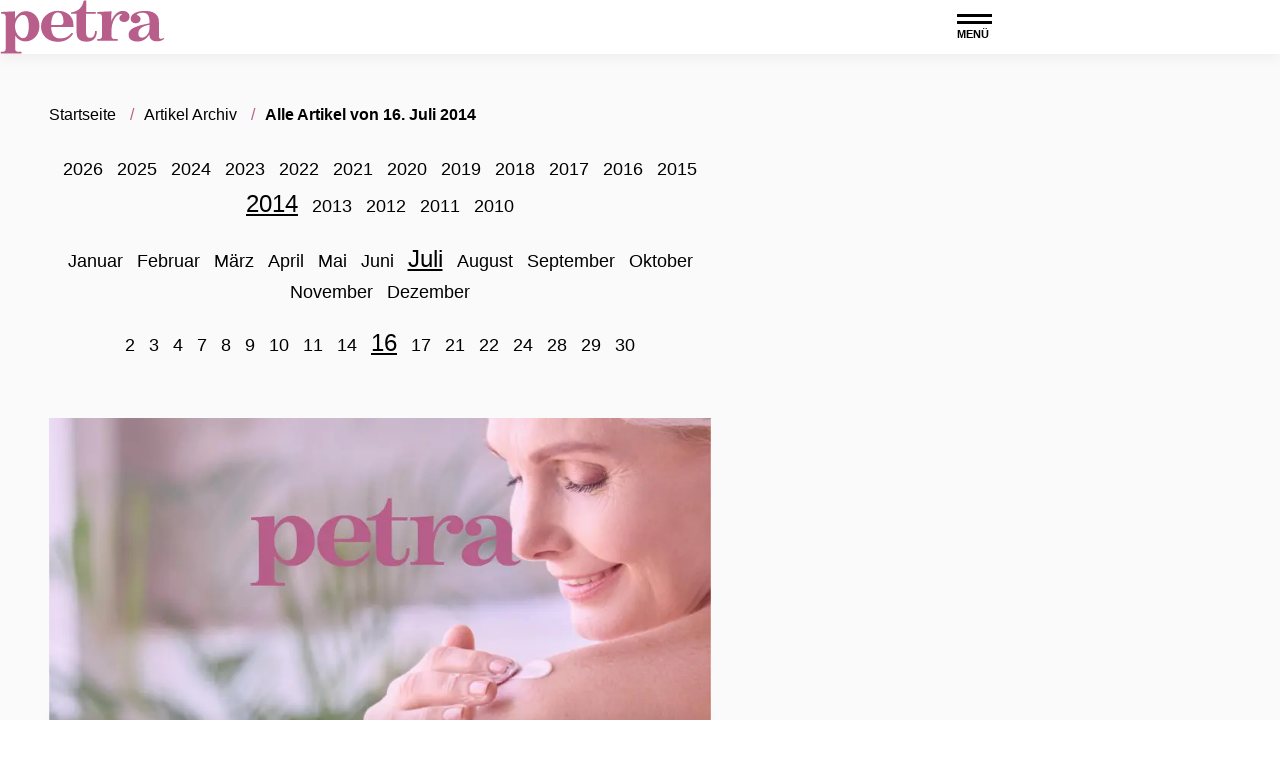

--- FILE ---
content_type: text/html; charset=UTF-8
request_url: https://www.petra.de/archiv/2014/07/16
body_size: 9689
content:
<!DOCTYPE html><html lang="de" dir="ltr" prefix="og: https://ogp.me/ns#"><head><title>Alle Artikel von 16. Juli 2014 | Petra</title><style>@font-face{font-family:"Source Sans Pro";font-style:normal;font-weight:400;src:url("/theme/fonts/source-sans-pro-v18-latin-regular.woff2") format("woff2");font-display:optional;}@font-face{font-family:"Source Sans Pro";font-style:italic;font-weight:400;src:url("/theme/fonts/source-sans-pro-v18-latin-italic.woff2") format("woff2");font-display:optional;}@font-face{font-family:"Source Sans Pro";font-style:italic;font-weight:700;src:url("/theme/fonts/source-sans-pro-v18-latin-700italic.woff2") format("woff2");font-display:optional;}@font-face{font-family:"Source Sans Pro";font-style:normal;font-weight:700;src:url("/theme/fonts/source-sans-pro-v18-latin-700.woff2") format("woff2");font-display:optional;}body{font-family:"Source Sans Pro", sans-serif;}</style><link rel="stylesheet" media="all" href="/sites/default/files/css/css_DUS0Sqi-miHQq-uwGgka9eI1jaus7TTlDdID36-OIFY.css?delta=0&amp;language=de&amp;theme=petra&amp;include=eJw1y9EKgCAMRuEXkvZIMvUnpNnCTcO3j4JuztV3DuGWPCY20C6aWILw0uGxVMs60RfpiawSLnjnH9kyR6P3C7PiNvq6NS1D8AC-8iG0" />
<link rel="stylesheet" media="all" href="/sites/default/files/css/css_-L-QhFVwNfcXsRiT1brpc8mmuwY0shLNOTdo_mvw8ng.css?delta=1&amp;language=de&amp;theme=petra&amp;include=eJw1y9EKgCAMRuEXkvZIMvUnpNnCTcO3j4JuztV3DuGWPCY20C6aWILw0uGxVMs60RfpiawSLnjnH9kyR6P3C7PiNvq6NS1D8AC-8iG0" />
<link rel="stylesheet" media="print" href="/sites/default/files/css/css_rgmJUmoxywmMNYF9-SbAE2tSf-ESOCvKR80kd-5psj0.css?delta=2&amp;language=de&amp;theme=petra&amp;include=eJw1y9EKgCAMRuEXkvZIMvUnpNnCTcO3j4JuztV3DuGWPCY20C6aWILw0uGxVMs60RfpiawSLnjnH9kyR6P3C7PiNvq6NS1D8AC-8iG0" />
<link rel="icon" type="image/png" href="/favicon-96x96.png" sizes="96x96" /><link rel="icon" type="image/svg+xml" href="/favicon.svg" /><link rel="shortcut icon" href="/favicon.ico" /><link rel="apple-touch-icon" sizes="180x180" href="/apple-touch-icon.png" /><meta name="apple-mobile-web-app-title" content="Petra" /><link rel="manifest" href="/site.webmanifest" /><meta charset="utf-8" />
<link rel="preconnect" href="https://delivery.consentmanager.net" />
<link rel="preconnect" href="https://cdn.consentmanager.net" />
<link rel="preconnect" href="https://cp.petra.de" />
<link rel="preconnect" href="https://a.bf-ad.net" />
<meta name="robots" content="max-image-preview:large" />
<link rel="canonical" href="https://www.petra.de/archiv/2014/07/16" />
<meta property="og:site_name" content="Petra.de" />
<meta property="og:type" content="website" />
<meta property="og:image" content="https://www.petra.de/theme/images/logo-800x800.png" />
<meta property="og:image:width" content="800" />
<meta property="og:image:height" content="800" />
<meta property="fb:app_id" content="191496305947742" />
<meta name="twitter:site" content="Petra_Magazin" />
<meta name="twitter:image" content="https://www.petra.de/theme/images/logo-800x800.png" />
<script type="application/ld+json">{
    "@context": "https://schema.org",
    "@graph": [
        {
            "@type": "BreadcrumbList",
            "itemListElement": [
                {
                    "@type": "ListItem",
                    "position": 1,
                    "name": "Startseite",
                    "item": "https://www.petra.de/"
                },
                {
                    "@type": "ListItem",
                    "position": 2,
                    "name": "Archiv",
                    "item": "https://www.petra.de/archiv/2014/07/16"
                }
            ]
        },
        {
            "@type": "CollectionPage",
            "@id": "https://www.petra.de/archiv/2014/07/16#collectionpage",
            "url": "https://www.petra.de/archiv/2014/07/16",
            "name": "Archiv",
            "description": "Das komplette Artikelarchiv von Petra – alle Inhalte chronologisch sortiert.",
            "isPartOf": {
                "@type": "WebSite",
                "@id": "https://www.petra.de/#website",
                "url": "https://www.petra.de/",
                "name": "Petra"
            },
            "publisher": {
                "@type": "NewsMediaOrganization",
                "@id": "https://www.petra.de/#website",
                "image": "https://www.petra.de/theme/images/logo-800x800.png",
                "logo": {
                    "@type": "ImageObject",
                    "url": "https://www.petra.de/theme/images/logo-800x800.png",
                    "width": "800",
                    "height": "800"
                },
                "sameAs": [
                    "https://www.facebook.com/petra",
                    "https://www.instagram.com/petra_magazin/",
                    "https://de.pinterest.com/petramagazin/",
                    "https://x.com/Petra_Magazin",
                    "https://de.wikipedia.org/wiki/Petra_(Zeitschrift)"
                ],
                "legalName": "Klambt-Verlag GmbH &amp; Co. KG",
                "foundingDate": "1843-01-01",
                "telephone": "+49 40 4118825-800",
                "email": "redaktion-online.petra@petra.de",
                "address": {
                    "@type": "PostalAddress",
                    "streetAddress": "Gänsemarkt 21-23",
                    "addressLocality": "Hamburg",
                    "postalCode": "20354",
                    "addressCountry": "DE"
                },
                "contactPoint": {
                    "@type": "ContactPoint",
                    "contactType": "Subscription Service",
                    "telephone": "+49 541 80009245",
                    "email": "abo@petra.de"
                },
                "numberOfEmployees": {
                    "@type": "QuantitativeValue",
                    "minValue": "500",
                    "maxValue": "750"
                },
                "brand": {
                    "@type": "Brand",
                    "name": "Petra"
                }
            },
            "inLanguage": "de-DE"
        }
    ]
}</script>
<meta name="MobileOptimized" content="width" />
<meta name="HandheldFriendly" content="true" />
<meta name="viewport" content="width=device-width, initial-scale=1.0" />
<script type="text/javascript">function getDeviceType() {const width = document.documentElement.clientWidth;if (width < 768) {return 'smartphone';} else {return 'desktop';}}window._aeq = window._aeq || [];window._aeq.push(['setGlobalOptions',{'device':getDeviceType(),'layout':'archive','category':'archiv','contentId':'archiv-20140716','keyword':''}]);</script>
<link rel="icon" href="/themes/custom/klambt/petra/favicon.ico" type="image/vnd.microsoft.icon" />
<script type="application/json" data-drupal-selector="drupal-settings-json">{"path":{"baseUrl":"\/","pathPrefix":"","currentPath":"archiv\/2014\/07\/16","currentPathIsAdmin":false,"isFront":false,"currentLanguage":"de"},"pluralDelimiter":"\u0003","suppressDeprecationErrors":true,"current_path_info":{"author":"system","term_name":"","firstPublished":"system","lastModified":"system","loadType":"Initial-PI","pageType":"undefined","published":"system","rootCategory":"","tag":"","node_id":"","url":"\/archiv\/2014\/07\/16"},"klambtConsent":{"gtm_active":true,"gtm_id":"GTM-5SSXNVL","ads_active":true,"ads_bcn_url":"https:\/\/a.bf-ad.net\/adengine\/petra\/adengine.js","cleverpush_active":true,"cleverpush_url":"https:\/\/static.cleverpush.com\/channel\/loader\/FKrXgMvrQ9mTWgMJn.js","pinterest_active":false,"pinterest_id":"","outbrain_active":false,"outbrain_id":"","revive_active":true,"revive_url":"https:\/\/kia.klambt.services\/delivery\/asyncjs.php","revive_adserver_active":true,"revive_adserver_url":"https:\/\/kia.klambt.services\/delivery\/asyncjs.php","tiktok_active":false,"tiktok_id":null},"ajaxTrustedUrl":{"\/suche\/":true},"field_group":{"html_element":{"mode":"sidebarteaser","context":"view","settings":{"classes":"media__image-wrapper","id":"","element":"div","show_label":false,"label_element":"h3","attributes":"","effect":"none","speed":"fast","label_element_classes":"","show_empty_fields":false}}},"user":{"uid":0,"permissionsHash":"25fe05152d67f69cfa792a10711e5926ab10c27c6220160fd513fdf1d4d323f1"}}</script>
<script src="/sites/default/files/js/js_5OTLc6yAoPoylXXVmzOWVcnBJ5fmD89hceBkJMWTBM4.js?scope=header&amp;delta=0&amp;language=de&amp;theme=petra&amp;include=eJxdjFsKhEAMBC8kzJFCJtujwXlIEv3w9Lvg7oJ-NVRRLbsZetDGsZD2MpI8ybRWbjmIXwcs1NE-OmUR_ZnMjjTXkbnekBbjBjK4nribXrRrgFxs1H_lYJMlXTNtCOPv7xsNcUI4"></script>
</head><body><script type="text/javascript" data-cmp-ab="1" src="https://cdn.consentmanager.net/delivery/js/semiautomatic.min.js" data-cmp-cdid="c47b94c481624" data-cmp-host="delivery.consentmanager.net" data-cmp-cdn="cdn.consentmanager.net" data-cmp-codesrc="0"></script><div class="page "><!-- Header -->
    <header class="header header--fixed">
        <div class="header__container">
            <div class="container"><div class="header__logo"><a href="/" title="Startseite" rel="home" class="header__logo__link"></a></div><nav class="header__navigation" role="navigation"
         aria-labelledby="block-main-menu-menu" id="block-main-menu"><div class="visually-hidden" id="block-main-menu-menu">Hauptnavigation</div><ul class="header__navigation__list"><li class="header__navigation__item"><a href="/mode"  class="header__navigation__link">Fashion</a></li><li class="header__navigation__item"><a href="/beauty"  class="header__navigation__link">Beauty</a></li><li class="header__navigation__item"><a href="/lifestyle"  class="header__navigation__link">Lifestyle</a></li><li class="header__navigation__item"><a href="/health"  class="header__navigation__link">Wellbeing</a></li><li class="header__navigation__item"><a href="/gewinnspiele"  class="header__navigation__link">Gewinnspiele</a></li><li class="header__navigation__item"><a href="https://abo.klambt.de/petra/Jahresabo?utm_source=website_petra&amp;utm_medium=website_header&amp;utm_campaign=digital"  class="header__navigation__link">Abo</a></li></ul></nav><button class="button button__menu button__burger js-sidebar__trigger" type="button"><div class="button__menu__line"><div class="line"></div><div class="line"></div></div><span class="button__menu__label">Menü</span></button></div>
        </div>
    </header><div class="wrapper">
        <div class="wrapper__main">
            <section class="main-content">
                <div class="container"><div data-drupal-messages-fallback class="hidden"></div>
<div id="block-breadcrumbs"><nav role="navigation" class="breadcrumb">
        <ul class="breadcrumb__list"><li class="breadcrumb__list__item">
                            <a href="/">
                                <span>Startseite</span>
                            </a>
                        </li><li class="breadcrumb__list__item">
                            <a href="/archiv">
                                <span>Artikel Archiv</span>
                            </a>
                        </li><li class="breadcrumb__list__item">
                                <h1>Alle Artikel von 16. Juli 2014</h1>
                            </li></ul>
    </nav></div><div class="grid">
                        <div class="grid__column  grid__column--main "><div id="block-content">  <div class="layout layout--onecol">
    <div  class="layout__region layout__region--content">
      <div class="block-region-content"><div><div class="archivePager"><ul class="year"><li><a href="/archiv/2026">2026</a></li><li><a href="/archiv/2025">2025</a></li><li><a href="/archiv/2024">2024</a></li><li><a href="/archiv/2023">2023</a></li><li><a href="/archiv/2022">2022</a></li><li><a href="/archiv/2021">2021</a></li><li><a href="/archiv/2020">2020</a></li><li><a href="/archiv/2019">2019</a></li><li><a href="/archiv/2018">2018</a></li><li><a href="/archiv/2017">2017</a></li><li><a href="/archiv/2016">2016</a></li><li><a href="/archiv/2015">2015</a></li><li><a href="/archiv/2014" class="active">2014</a></li><li><a href="/archiv/2013">2013</a></li><li><a href="/archiv/2012">2012</a></li><li><a href="/archiv/2011">2011</a></li><li><a href="/archiv/2010">2010</a></li></ul><ul class="month"><li><a href="/archiv/2014/01">Januar</a></li><li><a href="/archiv/2014/02">Februar</a></li><li><a href="/archiv/2014/03">März</a></li><li><a href="/archiv/2014/04">April</a></li><li><a href="/archiv/2014/05">Mai</a></li><li><a href="/archiv/2014/06">Juni</a></li><li><a href="/archiv/2014/07" class="active">Juli</a></li><li><a href="/archiv/2014/08">August</a></li><li><a href="/archiv/2014/09">September</a></li><li><a href="/archiv/2014/10">Oktober</a></li><li><a href="/archiv/2014/11">November</a></li><li><a href="/archiv/2014/12">Dezember</a></li></ul><ul class="day"><li><a href="/archiv/2014/07/02">2</a></li><li><a href="/archiv/2014/07/03">3</a></li><li><a href="/archiv/2014/07/04">4</a></li><li><a href="/archiv/2014/07/07">7</a></li><li><a href="/archiv/2014/07/08">8</a></li><li><a href="/archiv/2014/07/09">9</a></li><li><a href="/archiv/2014/07/10">10</a></li><li><a href="/archiv/2014/07/11">11</a></li><li><a href="/archiv/2014/07/14">14</a></li><li><a href="/archiv/2014/07/16" class="active">16</a></li><li><a href="/archiv/2014/07/17">17</a></li><li><a href="/archiv/2014/07/21">21</a></li><li><a href="/archiv/2014/07/22">22</a></li><li><a href="/archiv/2014/07/24">24</a></li><li><a href="/archiv/2014/07/28">28</a></li><li><a href="/archiv/2014/07/29">29</a></li><li><a href="/archiv/2014/07/30">30</a></li></ul></div></div><div><div class="views-element-container"><div class="js-view-dom-id-0bd249f50f1d7b835e7590535f50797dd102f6242269ff451fce1595b6ed2069">
  
  
  

  
  
  

  


    
                                <div class="views-row"><article class="teaser__item ds-1col clearfix">

  

  <figure  class="media media--size-16-9"><a href="/mode/modetrends/unterwaesche-fuer-kleine-brueste-1941.html"><div  class="media__image-wrapper"><picture><source srcset="/images/16x9_870/images/fallback_img/petra_fallback.jpg 1x" media="screen and (min-width: 768px)" width="870" height="489"/><source srcset="/images/16x9_768/images/fallback_img/petra_fallback.jpg 1x" media="screen and (min-width: 480px)" width="768" height="432"/><source srcset="/images/16x9_480/images/fallback_img/petra_fallback.jpg 1x" media="(min-width: 360px)" width="480" height="270"/><img loading="eager" class="media__image" fetchpriority="high" width="870" height="489" src="/images/16x9_870/images/fallback_img/petra_fallback.jpg" /></picture></div></a><figcaption  class="teaser__caption standardteaser__caption"><div class="teaser__headline"><a href="/mode/modetrends/unterwaesche-fuer-kleine-brueste-1941.html">Unterwäsche für kleine Brüste</a></div><div class="teaser__text"><a href="/mode/modetrends/unterwaesche-fuer-kleine-brueste-1941.html">BH´s für kleine Brüste mit genau dafür entworfenen Schnitten: ohne einengende Bügel und Stäbchen, störende Häkchenverschlüsse oder unnatürliche Push-ups. Super bequem und vor allem nachhaltig.
</a></div></figcaption></figure>

</article>

</div>
                    
        
                            <div class="views-row"><article class="teaser__item ds-1col clearfix">

  

  <figure  class="media media--size-16-9"><a href="/sex/liebe-beziehung/kann-man-einen-mann-wirklich-aendern-1979.html"><div  class="media__image-wrapper"><picture><source srcset="/images/16x9_870/media/2014/06/mann-spielt-etwas-vor-t-16412.jpg 1x" media="screen and (min-width: 768px)" width="870" height="489"/><source srcset="/images/16x9_768/media/2014/06/mann-spielt-etwas-vor-t-16412.jpg 1x" media="screen and (min-width: 480px)" width="768" height="432"/><source srcset="/images/16x9_480/media/2014/06/mann-spielt-etwas-vor-t-16412.jpg 1x" media="(min-width: 360px)" width="480" height="270"/><img loading="lazy" class="media__image" width="870" height="489" src="/images/16x9_870/media/2014/06/mann-spielt-etwas-vor-t-16412.jpg" alt="Mann spielt etwas vor" title="Mann spielt etwas vor" /></picture></div></a><figcaption  class="teaser__caption standardteaser__caption"><div class="teaser__headline"><a href="/sex/liebe-beziehung/kann-man-einen-mann-wirklich-aendern-1979.html">Kann man einen Mann wirklich ändern?</a></div><div class="teaser__text"><a href="/sex/liebe-beziehung/kann-man-einen-mann-wirklich-aendern-1979.html">Kann man den Partner wirklich ändern? Ist es überhaupt erstrebenswert dies zu tun? Wir sind diesen Fragen auf den Grund gegangen.</a></div></figcaption></figure>

</article>

</div>
                    
        
    

    

  
  

  
  
</div>
</div>
</div></div>
    </div>
  </div>
</div><div id="block-infoblock">    <div class="info_block" data-pagetype="undefined" data-nid="" data-term_id="" data-current_author="system" data-revision_author="system" data-field_published_first="system" data-field_published="system" data-changed="system" data-current_term_name="" data-current_root_term_name="" data-tags="" data-current_url="/archiv/2014/07/16" > </div>
</div></div><aside class="grid__column grid__column--aside">
                                <div class="stayVisible"><k-bcn data-context="medium_rectangle_hp"></k-bcn><ins class="revive" data-revive-zoneid="45" data-revive-id="eb7b2769b1c216698466a0fa7dc1c760" data-revive-contentkeywords="nude_content" data-revive-adzone="_default" data-revive-articletype="node"></ins><div class="views-element-container" id="block-views-block-latest-articles-block-2"><div><div class="js-view-dom-id-caebd601b23a4950890f58aa2dbddb8001bdac9be046df3b18d9899cdf67f7cc">
  
  
  

  
  
  

      <article class="teaser__item ds-1col clearfix">

  

  <figure  class="media media--size-16-9"><a href="/lifestyle/horoskope/wochenhoroskop-so-stehen-deine-sterne-noch-bis-sonntag-9202.html"><div  class="media__image-wrapper"><picture><source srcset="/images/16x9_300/2026-01/wochenhoroskop-2026-petra.png?h=ae0b59e1 1x" media="(min-width: 360px)" width="300" height="169"/><img loading="lazy" class="media__image" width="300" height="169" src="/images/16x9_300/2026-01/wochenhoroskop-2026-petra.png?h=ae0b59e1" alt="Sternenhimmel mit Mond und Wolken" title="Was jetzt auf dein Sternzeichen zukommt? Das erfährst du in unserem aktuellen Wochenhoroskop." /></picture></div></a><figcaption  class="sidebar__teaser__caption teaser__caption"><div class="teaser__headline"><a href="/lifestyle/horoskope/wochenhoroskop-so-stehen-deine-sterne-noch-bis-sonntag-9202.html">Das erlebt dein Sternzeichen bis zum 11. Januar</a></div></figcaption></figure>

</article>


    <article class="teaser__item ds-1col clearfix">

  

  <figure  class="media media--size-16-9"><a href="/lifestyle/reisetipps/reise-trends-2026-diese-3-reiseziele-lohnen-sich-dieses-jahr-besonders-9253.html"><div  class="media__image-wrapper"><picture><source srcset="/images/16x9_300/2025-02/milos-griechenland-meer.jpg?h=dba22164 1x" media="(min-width: 360px)" width="300" height="169"/><img loading="lazy" class="media__image" width="300" height="169" src="/images/16x9_300/2025-02/milos-griechenland-meer.jpg?h=dba22164" alt="Das Meer an der Küste der Insel Milos mit zwei Segelbooten drauf." title="Die Buchten an der Insel Milos sprühen eine besondere Ruhe aus." /></picture></div></a><figcaption  class="sidebar__teaser__caption teaser__caption"><div class="teaser__headline"><a href="/lifestyle/reisetipps/reise-trends-2026-diese-3-reiseziele-lohnen-sich-dieses-jahr-besonders-9253.html">Diese Reiseziele lohnen sich 2026 besonders – nach Jahreszeit</a></div></figcaption></figure>

</article>


    <article class="teaser__item ds-1col clearfix">

  

  <figure  class="media media--size-16-9"><a href="/beauty/make-up/beauty-neuheit-dieser-blush-zaubert-dir-die-schoensten-wangen-8681.html"><div  class="media__image-wrapper"><picture><source srcset="/images/16x9_300/2024-02/paris_hc_str_s24_0796.jpg?h=ce926bb4 1x" media="(min-width: 360px)" width="300" height="169"/><img loading="lazy" class="media__image" width="300" height="169" src="/images/16x9_300/2024-02/paris_hc_str_s24_0796.jpg?h=ce926bb4" alt="Frau mit Kurzhaarfrisur" title="Frau mit Kurzhaarfrisur" /></picture></div></a><figcaption  class="sidebar__teaser__caption teaser__caption"><div class="teaser__headline"><a href="/beauty/make-up/beauty-neuheit-dieser-blush-zaubert-dir-die-schoensten-wangen-8681.html">Beauty-Neuheit: Dieser Blush zaubert dir die schönsten Wangen</a></div></figcaption></figure>

</article>



    

  
  

  
  
</div>
</div>
</div><k-bcn data-context="medium_rectangle"></k-bcn><div class="views-element-container" id="block-petra-views-block-top-article-block-matomo-block-1"><div class="section__title">Top Artikel</div><div><div class="matomo-top-articles-block js-view-dom-id-44a15ba662fe61c5de525f52543b254fe8628c125942c4f1a722df522687c8cc">
  
  
  

  
  
  

      <article class="teaser__item ds-1col clearfix">

  

  <figure  class="media media--size-16-9"><a href="/sex/15-tipps-machen-jeden-mann-scharf-21.html"><div  class="media__image-wrapper"><picture><source srcset="/images/16x9_300/media/2017/05/so-klappts-mit-dem-orgasmus-20110.jpg?h=940a1ff9 1x" media="(min-width: 360px)" width="300" height="169"/><img loading="lazy" icon="glomex-play-icon" class="media__image" width="300" height="169" src="/images/16x9_300/media/2017/05/so-klappts-mit-dem-orgasmus-20110.jpg?h=940a1ff9" alt="Frau in Unterwäsche" title="Was macht Männer wirklich geil? Wir haben 16 Tipps." /><div class="teaser__glomex_icon" ><?xml version="1.0" ?><!DOCTYPE  PUBLIC '-//W3C//DTD SVG 1.1//EN'  'http://www.w3.org/Graphics/SVG/1.1/DTD/svg11.dtd'><svg height="20px" id="Layer_1"  viewBox="0 0 32 32" width="20px" xml:space="preserve" xmlns="http://www.w3.org/2000/svg" xmlns:xlink="http://www.w3.org/1999/xlink"><path d="M30,6h-0.887c-0.525,0-1.029,0.207-1.404,0.576L25,9.248V8c0-1.657-1.344-3-3-3H3  C1.346,5,0,6.345,0,8v6.972V24c0,1.656,1.343,3,3,3h19c1.656,0,3-1.344,3-3v-1.221l2.709,2.672c0.375,0.369,0.879,0.576,1.404,0.576  H30c1.104,0,2-0.895,2-2V8C32,6.895,31.104,6,30,6z M3,25c-0.552,0-1-0.449-1-1V8c0-0.553,0.447-1,1-1h19c0.551,0,1,0.448,1,1v16  c0,0.551-0.449,1-1,1H3z M30,24.027h-0.887H29l-4-4V20l-1-1v-6l5-5h0.113H30V24.027z" fill="#333333" id="video"/></svg></div></picture></div></a><figcaption  class="sidebar__teaser__caption teaser__caption"><div class="teaser__headline"><a href="/sex/15-tipps-machen-jeden-mann-scharf-21.html">Was macht Männer geil?</a></div></figcaption></figure>

</article>


    <article class="teaser__item ds-1col clearfix">

  

  <figure  class="media media--size-16-9"><a href="/gewinnspiele/fuerst-von-metternich-riesling-alkoholfrei-mit-edler-vase-zu-gewinnen-9273.html"><div  class="media__image-wrapper"><picture><source srcset="/images/16x9_300/2026-01/petra.de_teaserbild.png?h=920929c4 1x" media="(min-width: 360px)" width="300" height="169"/><img loading="lazy" class="media__image" width="300" height="169" src="/images/16x9_300/2026-01/petra.de_teaserbild.png?h=920929c4" alt="Fürst von Metternich" title="Fürst von Metternich" /></picture></div></a>      <div  class="sidebar__teaser__adtype teaser__adtype">
        
            Anzeige
      
  
    </div>

<figcaption  class="sidebar__teaser__caption teaser__caption"><div class="teaser__headline"><a href="/gewinnspiele/fuerst-von-metternich-riesling-alkoholfrei-mit-edler-vase-zu-gewinnen-9273.html">Fürst von Metternich Sektpaket mit einer stilvollen Vase von Zwiesel Glas gewinnen</a></div></figcaption></figure>

</article>


    <article class="teaser__item ds-1col clearfix">

  

  <figure  class="media media--size-16-9"><a href="/sex/sex-tipps-22-tipps-fuer-heissen-sex-20.html"><div  class="media__image-wrapper"><picture><source srcset="/images/16x9_300/media/2014/06/sexy-paar-kussen-16255.jpg?h=df3c6bf4 1x" media="(min-width: 360px)" width="300" height="169"/><img loading="lazy" class="media__image" width="300" height="169" src="/images/16x9_300/media/2014/06/sexy-paar-kussen-16255.jpg?h=df3c6bf4" alt="Paar hat Sex" title="Mit diesen 22 Tipps wird der Sex richtig heiß." /></picture></div></a><figcaption  class="sidebar__teaser__caption teaser__caption"><div class="teaser__headline"><a href="/sex/sex-tipps-22-tipps-fuer-heissen-sex-20.html">Die besten 22 Tipps für richtig heißen Sex</a></div></figcaption></figure>

</article>


    <article class="teaser__item ds-1col clearfix">

  

  <figure  class="media media--size-16-9"><a href="/sex/sex-kolumne/warum-stehen-alle-maenner-auf-deepthroat-1579.html"><div  class="media__image-wrapper"><picture><source srcset="/images/16x9_300/2023-08/deepthroat.jpg?h=f03a9da0 1x" media="(min-width: 360px)" width="300" height="169"/><img loading="lazy" class="media__image" width="300" height="169" src="/images/16x9_300/2023-08/deepthroat.jpg?h=f03a9da0" alt="Weiblicher Mund" title="Warum ist Deepthroat so beliebt und wie klappt es?" /></picture></div></a><figcaption  class="sidebar__teaser__caption teaser__caption"><div class="teaser__headline"><a href="/sex/sex-kolumne/warum-stehen-alle-maenner-auf-deepthroat-1579.html">Deepthroat: Das steckt hinter der gewagten Oralsex-Technik</a></div></figcaption></figure>

</article>


    <article class="teaser__item ds-1col clearfix">

  

  <figure  class="media media--size-16-9"><a href="/sex/richtig-blasen-15-tipps-fuers-blasen-so-gelingts-44.html"><div  class="media__image-wrapper"><picture><source srcset="/images/16x9_300/2024-10/blowjob-richtig-blasen.jpg?h=f80c0d0c 1x" media="(min-width: 360px)" width="300" height="169"/><img loading="lazy" class="media__image" width="300" height="169" src="/images/16x9_300/2024-10/blowjob-richtig-blasen.jpg?h=f80c0d0c" alt="Frau lutscht Lolli" title="Wie man richtig bläst, erfährst du hier." /></picture></div></a><figcaption  class="sidebar__teaser__caption teaser__caption"><div class="teaser__headline"><a href="/sex/richtig-blasen-15-tipps-fuers-blasen-so-gelingts-44.html">Richtig blasen: Das sind die 15 besten Tipps für den perfekten Blowjob</a></div></figcaption></figure>

</article>



    

  
  

  
  
</div>
</div>
</div></div>
                            </aside></div>                        <div id="infiniteScrollContent"></div>

                                                <div id="loading" class="loadingAnimation fadeOut">
                            <div>
                                <div class="bounce1"></div>
                                <div class="bounce2"></div>
                                <div class="bounce3"></div>
                            </div>
                            <span>Lade weitere Inhalte ...</span>
                        </div></div>
            </section><div class="infiniteScrollTrigger"></div>

            <!-- Footer -->
            <footer class="footer"><atf-ad-slot id="bcn_footer_1" atf-format="footer" atf-formatSize="4x4" atf-formatNote="special"></atf-ad-slot><nav class="overview_of_contents contents__nav container collapsed" role="navigation" aria-labelledby="block-overview-of-contents-menu" id="block-overview-of-contents">
            
        <div id="block-overview-of-contents-menu" class="section__title">Inhalte im Überblick</div>
    

                <ul class="contents__nav__list">                                        <li class="contents__nav__item">
                                <a href="/mode" >Mode</a><ul class="contents__nav__sublist">                                        <li class="contents__nav__subitem">
                                <a href="/mode/schwarzes-kleid-kombinieren-die-besten-styling-tipps-5864.html"  title="Accessoires für schwarzes Kleid">Accessoires für schwarzes Kleid</a></li>                                        <li class="contents__nav__subitem">
                                <a href="/mode/cowboystiefel-kombinieren-so-stylen-wir-die-trend-schuhe-5309.html"  title="Cowboystiefel stylen">Cowboystiefel stylen</a></li>                                        <li class="contents__nav__subitem">
                                <a href="/mode/styling-tipps/9-hosen-die-curvy-frauen-besonders-gut-stehen-4288.html"  title="Hosen für Curvy Frauen">Hosen für Curvy Frauen</a></li>                                        <li class="contents__nav__subitem">
                                <a href="/mode/modetrends/mode-trends-2023-jeans-muessen-jetzt-so-aussehen-um-wirklich-angesagt-zu-sein-5157.html"  title="Jeans Trend">Jeans Trend</a></li>                                        <li class="contents__nav__subitem">
                                <a href="/mode/styling-tipps/5-jeans-die-curvy-frauen-besonders-gut-stehen-4243.html"  title="Jeans für Curvy Frauen">Jeans für Curvy Frauen</a></li>                                        <li class="contents__nav__subitem">
                                <a href="/mode/styling-tipps-fuer-frauen-ab-50-so-wird-das-outfit-zum-stilvollen-hingucker-6122.html"  title="Styling-Tipps ab 50">Styling-Tipps ab 50</a></li>                                        <li class="contents__nav__subitem">
                                <a href="/mode/styling-tipps/weite-hosen-kombinieren-styling-tipps-und-outfits-5492.html"  title="Weite Hosen kombinieren">Weite Hosen kombinieren</a></li></ul></li>                                        <li class="contents__nav__item">
                                <a href="/beauty" >Beauty</a><ul class="contents__nav__sublist">                                        <li class="contents__nav__subitem">
                                <a href="/beauty/undone-bob-diese-frisur-laesst-dich-garantiert-10-jahre-juenger-wirken-6374.html"  title="Bob Frisuren">Bob Frisuren</a></li>                                        <li class="contents__nav__subitem">
                                <a href="/beauty/frisuren/frisuren-ab-60-diese-haarschnitte-lassen-dich-juenger-aussehen-6434.html"  title="Frisuren ab 60">Frisuren ab 60</a></li>                                        <li class="contents__nav__subitem">
                                <a href="/beauty/frisuren/gruenstich-entfernen-tipps-hausmittel-1162.html"  title="Grünstich entfernen">Grünstich entfernen</a></li>                                        <li class="contents__nav__subitem">
                                <a href="/beauty/frisuren/11-hausmittel-zum-haare-entfaerben-1183.html"  title="Haare entfärben Hausmittel">Haare entfärben Hausmittel</a></li>                                        <li class="contents__nav__subitem">
                                <a href="/beauty/frisuren/haarfarbe-rotstich-entfernen-835.html"  title="Rotstich entfernen">Rotstich entfernen</a></li>                                        <li class="contents__nav__subitem">
                                <a href="/beauty/bestes-drogerie-shampoo-unsere-top-5-457.html"  title="Shampoos aus der Drogerie">Shampoos aus der Drogerie</a></li>                                        <li class="contents__nav__subitem">
                                <a href="/beauty/das-sind-die-6-besten-concealer-aus-der-drogerie-4663.html"  title="Bester Concealer Drogerie">Bester Concealer Drogerie</a></li>                                        <li class="contents__nav__subitem">
                                <a href="/beauty/was-sind-duftzwillinge-5678.html"  title="Duftzwillinge">Duftzwillinge</a></li></ul></li>                                        <li class="contents__nav__item">
                                <a href="/lifestyle" >Lifestyle</a><ul class="contents__nav__sublist">                                        <li class="contents__nav__subitem">
                                <a href="/lifestyle/stars/vorher-nachher-stars-nach-ihren-schoenheits-ops-26.html"  title="Schönheits-OPs der Stars: vorher-nachher">Schönheits-OPs der Stars: vorher-nachher</a></li>                                        <li class="contents__nav__subitem">
                                <a href="/lifestyle/horoskope/horoskop-2022-diese-4-sternzeichen-gehoeren-zusammen-4473.html"  title="Traumpaare je Sternzeichen">Traumpaare je Sternzeichen</a></li>                                        <li class="contents__nav__subitem">
                                <a href="/lifestyle/horoskope/chinesisches-horoskop-2024-das-jahr-des-drachen-6890.html"  title="Chinesisches Horoskop">Chinesisches Horoskop</a></li>                                        <li class="contents__nav__subitem">
                                <a href="/lifestyle/haustiere/12-anzeichen-dass-es-deinem-hund-schlecht-geht-3481.html"  title="Hund geht es nicht gut">Hund geht es nicht gut</a></li>                                        <li class="contents__nav__subitem">
                                <a href="/lifestyle/haustiere/diese-4-anzeichen-verraten-dass-dein-hund-traechtig-ist-3672.html"  title="Hund schwanger - Symptome">Hund schwanger - Symptome</a></li>                                        <li class="contents__nav__subitem">
                                <a href="/lifestyle/haustiere/hunderassen-die-besonders-anhaenglich-sind-3582.html"  title="verschmuste Hunderassen">verschmuste Hunderassen</a></li></ul></li>                                        <li class="contents__nav__item">
                                <a href="/health" >Health</a><ul class="contents__nav__sublist">                                        <li class="contents__nav__subitem">
                                <a href="/health/abnehmen/fett-am-oberschenkel-verlieren-so-gehts-1235.html"  title="am Oberschenkel abnehmen">am Oberschenkel abnehmen</a></li>                                        <li class="contents__nav__subitem">
                                <a href="/health/abnehmen/thonon-diaet-10-kilo-14-tagen-so-sieht-der-ernaehrungsplan-aus-984.html"  title="Thonon Diät">Thonon Diät</a></li>                                        <li class="contents__nav__subitem">
                                <a href="/health/abnehmen/abnehmen-so-purzeln-mit-eiweiss-die-kilos-im-schlaf-3912.html"  title="Abends eiweißhaltige Lebensmittel essen">Abends eiweißhaltige Lebensmittel essen</a></li>                                        <li class="contents__nav__subitem">
                                <a href="/health/fitness/das-sind-die-4-besten-uebungen-fuer-straffe-oberschenkel-4691.html"  title="Übungen zum Oberschenkel straffen">Übungen zum Oberschenkel straffen</a></li>                                        <li class="contents__nav__subitem">
                                <a href="/health/abnehmen/bauchfett-verlieren-diese-7-fruehstueckszutaten-helfen-dabei-3852.html"  title="Frühstück zum Abnehmen">Frühstück zum Abnehmen</a></li>                                        <li class="contents__nav__subitem">
                                <a href="/health/abnehmen/fettabsaugung-was-veraendert-so-eine-op-wirklich-27.html"  title="Langzeiterfahrung nach Fettabsaugung">Langzeiterfahrung nach Fettabsaugung</a></li>                                        <li class="contents__nav__subitem">
                                <a href="/health/abnehmen/schlankwasser-mit-diesem-rezept-schnell-abnehmen-1144.html"  title="Schlankwasser">Schlankwasser</a></li></ul></li></ul>
    </nav>
<div class="footer__row"><div><ul class="navigation__list navigation--social__list" data-action="click" data-respond="socials"><li class="navigation__item navigation--social__item"><a class="navigation__link navigation--social__link" href="https://www.facebook.com/petra" target="_blank" rel="noopener" aria-label="Folgen Sie uns auf Facebook" data-network="facebook"><svg class="navigation__icon navigation--social__icon" role="img"><use xlink:href="/themes/custom/klambt/klambt_base/images/icons/icons.svg#icon-facebook-simple" xmlns:xlink="http://www.w3.org/1999/xlink" /></svg></a></li><li class="navigation__item navigation--social__item"><a class="navigation__link navigation--social__link" href="https://www.instagram.com/petra_magazin/" target="_blank" rel="noopener" aria-label="Folgen Sie uns auf Instagram" data-network="instagram"><svg class="navigation__icon navigation--social__icon" role="img"><use xlink:href="/themes/custom/klambt/jolie/images/icons/icons.svg#icon-instagram" xmlns:xlink="http://www.w3.org/1999/xlink" /></svg></a></li><li class="navigation__item navigation--social__item"><a class="navigation__link navigation--social__link" href="https://www.pinterest.de/petramagazin/" target="_blank" rel="noopener" aria-label="Folgen Sie uns auf Pinterest" data-network="pinterest"><svg class="navigation__icon navigation--social__icon" role="img"><use xlink:href="/themes/custom/klambt/klambt_base/images/icons/icons.svg#icon-pinterest-simple" xmlns:xlink="http://www.w3.org/1999/xlink" /></svg></a></li><li class="navigation__item navigation--social__item"><a class="navigation__link navigation--social__link" href="https://twitter.com/Petra_Magazin" target="_blank" rel="noopener" aria-label="Folgen Sie uns auf Twitter" data-network="twitter"><svg class="navigation__icon navigation--social__icon" role="img"><use xlink:href="/themes/custom/klambt/klambt_base/images/icons/icons.svg#icon-twitter-mono" xmlns:xlink="http://www.w3.org/1999/xlink" /></svg></a></li></ul></div></div><div class="footer__row"><nav class="footer__navigation footer__navigation--imprint" role="navigation"
         aria-labelledby="block-footer-imprint-menu-menu" id="block-footer-imprint-menu"><ul><li><a href="/aktuelles-heft" >Magazin</a></li><li><a href="/kontakt.html" >Kontakt</a></li><li><a href="/impressum" >Impressum</a></li><li><a href="/datenschutz" >Datenschutz</a></li><li><a href="https://bcn.group/marken/national/titel/petrade/"  target="_blank" rel="noopener">Mediadaten</a></li><li><a href="https://www.klambt.de/de/petrade-691.html"  target="_blank" rel="noopener">Onlinewerbung</a></li><li><a href="/archiv"  title="Petra Artikel Archiv">Artikel Archiv</a></li><li><a href="https://www.petra.de/ueber-uns"  title="Über uns">Über uns</a></li></ul></nav></div><div class="footer__row"  id="block-footer-copyright">© 2026 Klambt-Verlag GmbH &amp; Co. KG</div></footer></div>
        <aside class="wrapper__aside"><div class="aside--skyscraper"><k-bcn data-context="skyscraper"></k-bcn></div></aside>

    </div>

    <!-- Sidebar menu klamt_base -->
    <aside class="sidebar"><div class="sidebar__button__menu"><button class="button button__menu button__close js-sidebar__trigger" type="button"><span class="button__menu__label">Menü</span><div class="button__menu__line"><div class="line line--first"></div><div class="line line--last"></div></div></button></div><div class="search-form search" data-drupal-selector="search-form" id="block-searchformblock"><div class="visually-hidden">Search form block</div><form action="/suche/" method="post" id="search-form" accept-charset="UTF-8" class="search__form"><div class="js-form-item form-item js-form-type-textfield form-item-keywords js-form-item-keywords form-no-label"><input placeholder="Suche" class="klambt-search-keywords form-text required" data-auto-submit="1" data-drupal-selector="edit-keywords" type="text" id="edit-keywords" name="keywords" value="" size="60" maxlength="128" required="required" /></div><input autocomplete="off" data-drupal-selector="form-7yem3ebentt2jwt9fh-vjxbbifkwdysegnoaeanwyqm" type="hidden" name="form_build_id" value="form-7yEm3eBEntt2JWt9Fh-VJXbBIfkWDYSEgNoaeAnwyqM" /><input data-drupal-selector="edit-search-form" type="hidden" name="form_id" value="search_form" /><button class="search__button button" aria-label="Suche" type="submit"><svg class="search__icon" aria-hidden="true" viewBox="0 0 25 25" xmlns="http://www.w3.org/2000/svg"><use xlink:href="/themes/custom/klambt/klambt_base/images/icons/icons.svg#icon-magnifier" /></svg></button></form></div><nav class="sidebar__navigation"  role="navigation" aria-labelledby="block-sidebarnavigation-menu" id="block-sidebarnavigation">
    <div class="visually-hidden" id="block-sidebarnavigation-menu">Sidebarnavigation</div>
        <ul class="sidebar__navigation__list" itemscope itemtype="http://www.schema.org/SiteNavigationElement">
                                                    <li  class="sidebar__navigation__item submenu submenu--close" itemprop="name">
                                                <a href="/mode"  itemprop="url">Mode</a>
                            <svg class="sidebar__navigation__button sidebar__navigation__button--arrow  icon--arrow-down ">
                    <use xlink:href="/themes/custom/klambt/klambt_base/images/icons/icons.svg#icon-arrow-down"></use>
                </svg>
                                                    <ul class="sidebar__navigation__sublist" itemscope itemtype="http://www.schema.org/SiteNavigationElement">
                                                            <li  class="sidebar__navigation__subitem" itemprop="name">
                                                <a href="/mode/modetrends"  itemprop="url">Modetrends</a>
                                    </li>
                                                    <li  class="sidebar__navigation__subitem" itemprop="name">
                                                <a href="/mode/beratung"  itemprop="url">Styling-Tipps</a>
                                    </li>
            </ul>
        
                        </li>
                                                <li  class="sidebar__navigation__item submenu submenu--close" itemprop="name">
                                                <a href="/beauty"  itemprop="url">Beauty</a>
                            <svg class="sidebar__navigation__button sidebar__navigation__button--arrow  icon--arrow-down ">
                    <use xlink:href="/themes/custom/klambt/klambt_base/images/icons/icons.svg#icon-arrow-down"></use>
                </svg>
                                                    <ul class="sidebar__navigation__sublist" itemscope itemtype="http://www.schema.org/SiteNavigationElement">
                                                            <li  class="sidebar__navigation__subitem" itemprop="name">
                                                <a href="https://www.petra.de/thema/parfum"  itemprop="url">Parfum</a>
                                    </li>
                                                    <li  class="sidebar__navigation__subitem" itemprop="name">
                                                <a href="https://www.petra.de/thema/nagellack"  itemprop="url">Nagellack</a>
                                    </li>
                                                    <li  class="sidebar__navigation__subitem" itemprop="name">
                                                <a href="/beauty/frisuren"  itemprop="url">Frisuren</a>
                                    </li>
                                                    <li  class="sidebar__navigation__subitem" itemprop="name">
                                                <a href="/beauty/hautpflegetipps"  itemprop="url">Hautpflegetipps</a>
                                    </li>
                                                    <li  class="sidebar__navigation__subitem" itemprop="name">
                                                <a href="/beauty/make-up"  itemprop="url">Make-up</a>
                                    </li>
                                                    <li  class="sidebar__navigation__subitem" itemprop="name">
                                                <a href="https://www.petra.de/thema/luxus-produkte"  itemprop="url">Luxury Beauty</a>
                                    </li>
            </ul>
        
                        </li>
                                                <li  class="sidebar__navigation__item submenu submenu--close" itemprop="name">
                                                <a href="/lifestyle"  itemprop="url">Lifestyle</a>
                            <svg class="sidebar__navigation__button sidebar__navigation__button--arrow  icon--arrow-down ">
                    <use xlink:href="/themes/custom/klambt/klambt_base/images/icons/icons.svg#icon-arrow-down"></use>
                </svg>
                                                    <ul class="sidebar__navigation__sublist" itemscope itemtype="http://www.schema.org/SiteNavigationElement">
                                                            <li  class="sidebar__navigation__subitem" itemprop="name">
                                                <a href="/lifestyle/stars"  itemprop="url">Stars</a>
                                    </li>
                                                    <li  class="sidebar__navigation__subitem" itemprop="name">
                                                <a href="/lifestyle/psychologie"  itemprop="url">Psychologie</a>
                                    </li>
                                                    <li  class="sidebar__navigation__subitem" itemprop="name">
                                                <a href="/lifestyle/horoskope"  itemprop="url">Horoskope</a>
                                    </li>
                                                    <li  class="sidebar__navigation__subitem" itemprop="name">
                                                <a href="/lifestyle/reisetipps"  itemprop="url">Reisetipps</a>
                                    </li>
            </ul>
        
                        </li>
                                                <li  class="sidebar__navigation__item submenu submenu--close" itemprop="name">
                                                <a href="/health"  itemprop="url">Health</a>
                            <svg class="sidebar__navigation__button sidebar__navigation__button--arrow  icon--arrow-down ">
                    <use xlink:href="/themes/custom/klambt/klambt_base/images/icons/icons.svg#icon-arrow-down"></use>
                </svg>
                                                    <ul class="sidebar__navigation__sublist" itemscope itemtype="http://www.schema.org/SiteNavigationElement">
                                                            <li  class="sidebar__navigation__subitem" itemprop="name">
                                                <a href="/health/abnehmen"  itemprop="url">Abnehmen</a>
                                    </li>
                                                    <li  class="sidebar__navigation__subitem" itemprop="name">
                                                <a href="/health/fitness"  itemprop="url">Fitness</a>
                                    </li>
                                                    <li  class="sidebar__navigation__subitem" itemprop="name">
                                                <a href="/health/wellness"  itemprop="url">Wellness</a>
                                    </li>
            </ul>
        
                        </li>
                                                <li  class="sidebar__navigation__item submenu submenu--close" itemprop="name">
                                                <a href="/love-lust"  itemprop="url">Love &amp; Lust </a>
                            <svg class="sidebar__navigation__button sidebar__navigation__button--arrow  icon--arrow-down ">
                    <use xlink:href="/themes/custom/klambt/klambt_base/images/icons/icons.svg#icon-arrow-down"></use>
                </svg>
                                                    <ul class="sidebar__navigation__sublist" itemscope itemtype="http://www.schema.org/SiteNavigationElement">
                                                            <li  class="sidebar__navigation__subitem" itemprop="name">
                                                <a href="/love-lust/liebe-beziehung"  itemprop="url">Liebe &amp; Beziehung</a>
                                    </li>
                                                    <li  class="sidebar__navigation__subitem" itemprop="name">
                                                <a href="/love-lust/love-kolumne"  itemprop="url">Love-Kolumne</a>
                                    </li>
                                                    <li  class="sidebar__navigation__subitem" itemprop="name">
                                                <a href="/love-lust/verhuetung"  itemprop="url">Verhütung</a>
                                    </li>
            </ul>
        
                        </li>
                                                <li  class="sidebar__navigation__item" itemprop="name">
                                                <a href="https://abo.klambt.de/petra/Jahresabo?utm_source=website_petra&amp;utm_medium=website_burger&amp;utm_campaign=digital"  itemprop="url">Abo</a>
                                    </li>
                                                <li  class="sidebar__navigation__item" itemprop="name">
                                                <a href="/themen/uebersicht"  itemprop="url">Themen Übersicht</a>
                                    </li>
                                                <li  class="sidebar__navigation__item" itemprop="name">
                                                <a href="/gewinnspiele"  itemprop="url">Gewinnspiele</a>
                                    </li>
                                                <li  class="sidebar__navigation__item" itemprop="name">
                                                <a href="https://www.petra.de/newsletter"  itemprop="url">Newsletter</a>
                                    </li>
            </ul>
        

</nav><div id="block-followus-sidebar">
            <div><ul class="navigation__list navigation--social__list" data-action="click" data-respond="socials"><li class="navigation__item navigation--social__item"><a class="navigation__link navigation--social__link" href="https://www.facebook.com/petra" target="_blank" rel="noopener" aria-label="Folgen Sie uns auf Facebook" data-network="facebook"><svg class="navigation__icon navigation--social__icon" role="img"><use xlink:href="/themes/custom/klambt/klambt_base/images/icons/icons.svg#icon-facebook-simple" xmlns:xlink="http://www.w3.org/1999/xlink" /></svg></a></li><li class="navigation__item navigation--social__item"><a class="navigation__link navigation--social__link" href="https://www.instagram.com/petra_magazin/" target="_blank" rel="noopener" aria-label="Folgen Sie uns auf Instagram" data-network="instagram"><svg class="navigation__icon navigation--social__icon" role="img"><use xlink:href="/themes/custom/klambt/jolie/images/icons/icons.svg#icon-instagram" xmlns:xlink="http://www.w3.org/1999/xlink" /></svg></a></li><li class="navigation__item navigation--social__item"><a class="navigation__link navigation--social__link" href="https://www.pinterest.de/petramagazin/" target="_blank" rel="noopener" aria-label="Folgen Sie uns auf Pinterest" data-network="pinterest"><svg class="navigation__icon navigation--social__icon" role="img"><use xlink:href="/themes/custom/klambt/klambt_base/images/icons/icons.svg#icon-pinterest-simple" xmlns:xlink="http://www.w3.org/1999/xlink" /></svg></a></li><li class="navigation__item navigation--social__item"><a class="navigation__link navigation--social__link" href="https://twitter.com/Petra_Magazin" target="_blank" rel="noopener" aria-label="Folgen Sie uns auf Twitter" data-network="twitter"><svg class="navigation__icon navigation--social__icon" role="img"><use xlink:href="/themes/custom/klambt/klambt_base/images/icons/icons.svg#icon-twitter-mono" xmlns:xlink="http://www.w3.org/1999/xlink" /></svg></a></li></ul></div>
      </div><nav class="sidebar__navigation sidebar__navigation--imprint"  role="navigation" aria-labelledby="block-sidebar-imprint-menu-menu" id="block-sidebar-imprint-menu">
    <ul><li>
                                                <a href="/aktuelles-heft" >Magazin</a></li><li>
                                                <a href="/kontakt.html" >Kontakt</a></li><li>
                                                <a href="/impressum" >Impressum</a></li><li>
                                                <a href="/datenschutz" >Datenschutz</a></li><li>
                                                <a href="https://bcn.group/marken/national/titel/petrade/"  target="_blank" rel="noopener">Mediadaten</a></li><li>
                                                <a href="https://www.klambt.de/de/petrade-691.html"  target="_blank" rel="noopener">Onlinewerbung</a></li><li>
                                                <a href="/archiv"  title="Petra Artikel Archiv">Artikel Archiv</a></li><li>
                                                <a href="https://www.petra.de/ueber-uns"  title="Über uns">Über uns</a></li></ul></nav></aside>
</div>

<div class="site-overlay js-sidebar__trigger"></div><script src="/sites/default/files/js/js_c862LEMtHRF4teuIxPucnwD47mWpng8AwauOghuvy4g.js?scope=footer&amp;delta=0&amp;language=de&amp;theme=petra&amp;include=eJxdjFsKhEAMBC8kzJFCJtujwXlIEv3w9Lvg7oJ-NVRRLbsZetDGsZD2MpI8ybRWbjmIXwcs1NE-OmUR_ZnMjjTXkbnekBbjBjK4nribXrRrgFxs1H_lYJMlXTNtCOPv7xsNcUI4"></script>
<k-bcn data-context="sticky_footer"></k-bcn>
<!-- Google Tag Manager (noscript) -->
<noscript><iframe src="https://www.googletagmanager.com/ns.html?id=GTM-5SSXNVL" height="0" width="0" style="display:none;visibility:hidden"></iframe></noscript>
<!-- End Google Tag Manager (noscript) -->
<body></html>